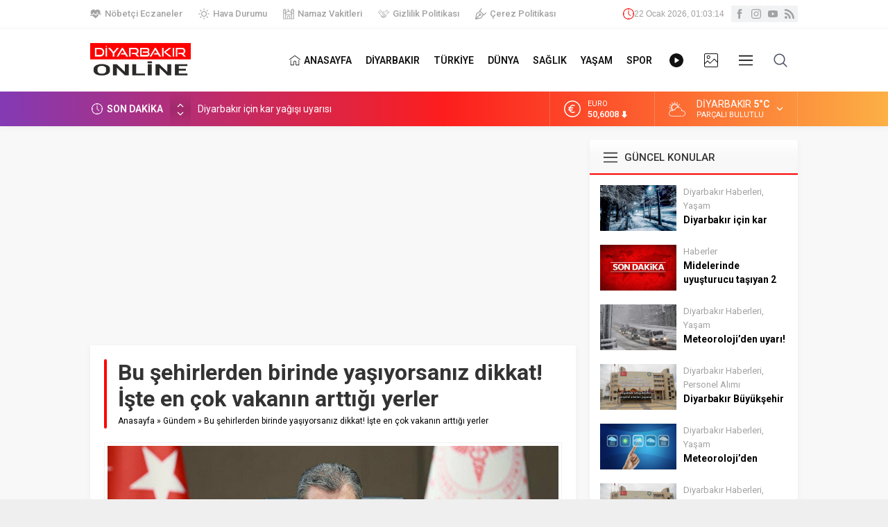

--- FILE ---
content_type: text/html; charset=UTF-8
request_url: https://www.diyarbakironline.com/wp-admin/admin-ajax.php
body_size: -295
content:
{"time":1769043792000}

--- FILE ---
content_type: text/html; charset=utf-8
request_url: https://www.google.com/recaptcha/api2/aframe
body_size: 269
content:
<!DOCTYPE HTML><html><head><meta http-equiv="content-type" content="text/html; charset=UTF-8"></head><body><script nonce="PaVXmBS21V7A5zFOExr2xw">/** Anti-fraud and anti-abuse applications only. See google.com/recaptcha */ try{var clients={'sodar':'https://pagead2.googlesyndication.com/pagead/sodar?'};window.addEventListener("message",function(a){try{if(a.source===window.parent){var b=JSON.parse(a.data);var c=clients[b['id']];if(c){var d=document.createElement('img');d.src=c+b['params']+'&rc='+(localStorage.getItem("rc::a")?sessionStorage.getItem("rc::b"):"");window.document.body.appendChild(d);sessionStorage.setItem("rc::e",parseInt(sessionStorage.getItem("rc::e")||0)+1);localStorage.setItem("rc::h",'1769043794305');}}}catch(b){}});window.parent.postMessage("_grecaptcha_ready", "*");}catch(b){}</script></body></html>

--- FILE ---
content_type: application/javascript
request_url: https://www.diyarbakironline.com/wp-content/plugins/son-depremler-haritasi/assets/script.js
body_size: 351
content:
 
async function loadDepremler() {
  try {
    const res = await fetch("https://deprem.afad.gov.tr/apiv2/event/latest?limit=50");
    const data = await res.json();

    // Harita
    const map = L.map("deprem-map").setView([37.91, 40.24], 6);
    L.tileLayer("https://{s}.tile.openstreetmap.org/{z}/{x}/{y}.png", {
      maxZoom: 18,
    }).addTo(map);

    const list = document.getElementById("deprem-list");

    data.forEach(dep => {
      const mag = parseFloat(dep.mag);
      let color = mag >= 5 ? "red" : mag >= 3 ? "orange" : "green";

      // Harita işaretleyici
      L.circleMarker([dep.lat, dep.lng], {
        radius: mag * 2,
        color: color,
        fillOpacity: 0.7
      }).addTo(map)
        .bindPopup(`<b>${dep.title}</b><br>
          Büyüklük: ${mag}<br>
          Derinlik: ${dep.depth} km<br>
          Tarih: ${dep.date}`);

      // Listeye ekle
      const li = document.createElement("li");
      li.innerHTML = `<strong>${dep.title}</strong> 
                      <span style="color:${color};font-weight:bold;"> (M ${mag})</span> 
                      <br><small>${dep.date} - ${dep.depth} km derinlik</small>`;
      list.appendChild(li);
    });
  } catch (e) {
    console.error("Deprem verileri alınamadı", e);
  }
}
document.addEventListener("DOMContentLoaded", loadDepremler);
